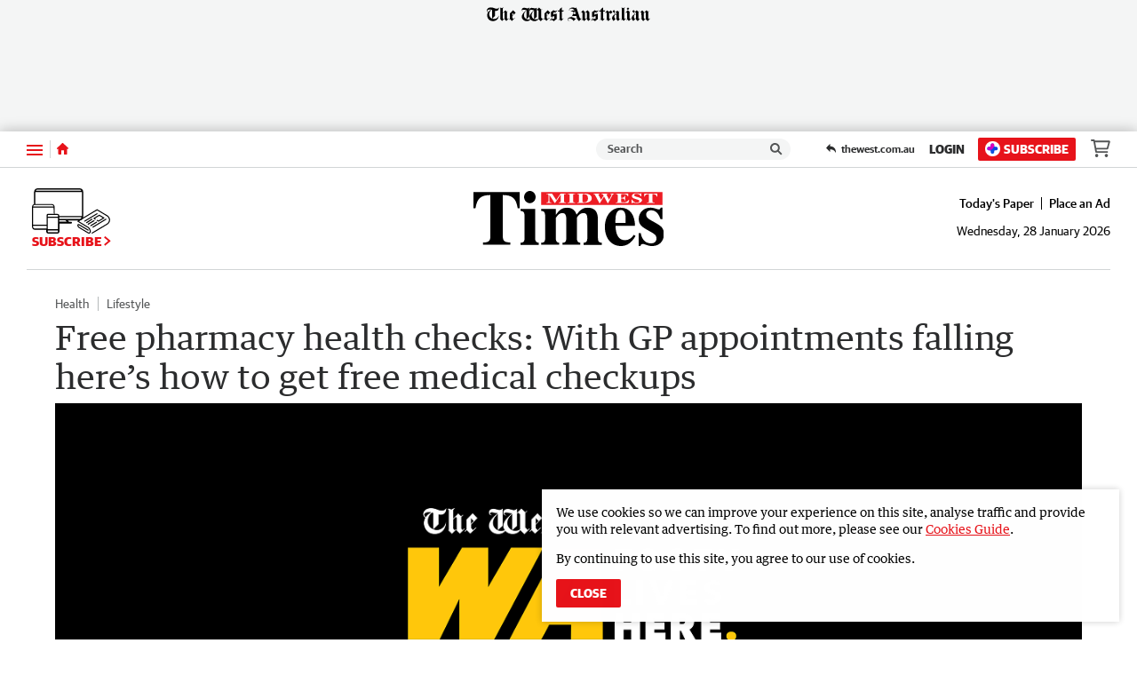

--- FILE ---
content_type: application/javascript
request_url: https://www.midwesttimes.com.au/static/js/masthead-pilbara-news_700dd9854d7b1cc371f9.js
body_size: 698
content:
(()=>{(window.__LOADABLE_LOADED_CHUNKS__=window.__LOADABLE_LOADED_CHUNKS__||[]).push([[2],{1027:function(s,a,t){"use strict";t.r(a);var o=t(80),i=t(3557);const l=t(3663),r={alt:"Broome Advertiser",src:l,heights:{desktop:82,tablet:70,mobile:50},ampInitialSize:{width:618,height:92},verticalSpacing:8};a.default=Object(i.a)(o.d,r)},1035:function(s,a,t){"use strict";t.r(a);var o=t(80),i=t(3557);const l=t(3671),r={alt:"Midwest Times",src:l,heights:{desktop:82,tablet:70,mobile:50},ampInitialSize:{width:618,height:92},verticalSpacing:10};a.default=Object(i.a)(o.d,r)},1038:function(s,a,t){"use strict";t.r(a);var o=t(80),i=t(3557);const l=t(3674),r={alt:"Pilbara News",src:l,heights:{desktop:82,tablet:70,mobile:50},ampInitialSize:{width:618,height:92},verticalSpacing:10};a.default=Object(i.a)(o.d,r)},1039:function(s,a,t){"use strict";t.r(a);var o=t(80),i=t(3557);const l=t(3675),r={alt:"Sound Telegraph",src:l,heights:{desktop:82,tablet:70,mobile:50},ampInitialSize:{width:618,height:92},verticalSpacing:8};a.default=Object(i.a)(o.d,r)},3557:function(s,a,t){"use strict";t.d(a,"a",function(){return S});var o=t(0),i=t.n(o),l=t(39),r=t(101),d=t(1),w=t(80),O=Object.defineProperty,v=Object.prototype.hasOwnProperty,b=Object.getOwnPropertySymbols,j=Object.prototype.propertyIsEnumerable,u=(n,e,c)=>e in n?O(n,e,{enumerable:!0,configurable:!0,writable:!0,value:c}):n[e]=c,h=(n,e)=>{for(var c in e||(e={}))v.call(e,c)&&u(n,c,e[c]);if(b)for(var c of b(e))j.call(e,c)&&u(n,c,e[c]);return n};function S(n,e){return Object(l.a)("HeaderLogo",{amp:()=>{const{src:c,alt:_,ampInitialSize:E,heights:p}=e,{width:g,height:f}=E,m=x=>x/(f/g);return i.a.createElement(w.a,{alt:_,src:c,width:g,height:f,sizes:p?`(max-width: ${Object(d.a)(r.a.xxs)}) ${Object(d.a)(m(p.mobile))}, (min-width: ${Object(d.a)(r.a.xxs+1)}) and (max-width: ${Object(d.a)(r.a.sm)}) ${Object(d.a)(m(p.tablet))}, ${Object(d.a)(m(p.desktop))}`:void 0})},web:()=>i.a.createElement(n,h({},e)),rss:()=>i.a.createElement("img",h(h({},e),{alt:e.alt})),preview:()=>i.a.createElement(n,h({},e)),app:()=>i.a.createElement(n,h({},e))})}},3663:function(s,a,t){s.exports=t.p+"static/media/masthead-bunbury-herald.2c928af1.svg"},3671:function(s,a,t){s.exports=t.p+"static/media/masthead-midwest-times.57fdd3aa.svg"},3674:function(s,a,t){s.exports=t.p+"static/media/masthead-pilbara-news.47d4a990.svg"},3675:function(s,a,t){s.exports=t.p+"static/media/masthead-sound-telegraph.964a1c31.svg"}}]);})();

//# sourceMappingURL=masthead-pilbara-news_700dd9854d7b1cc371f9.js.map